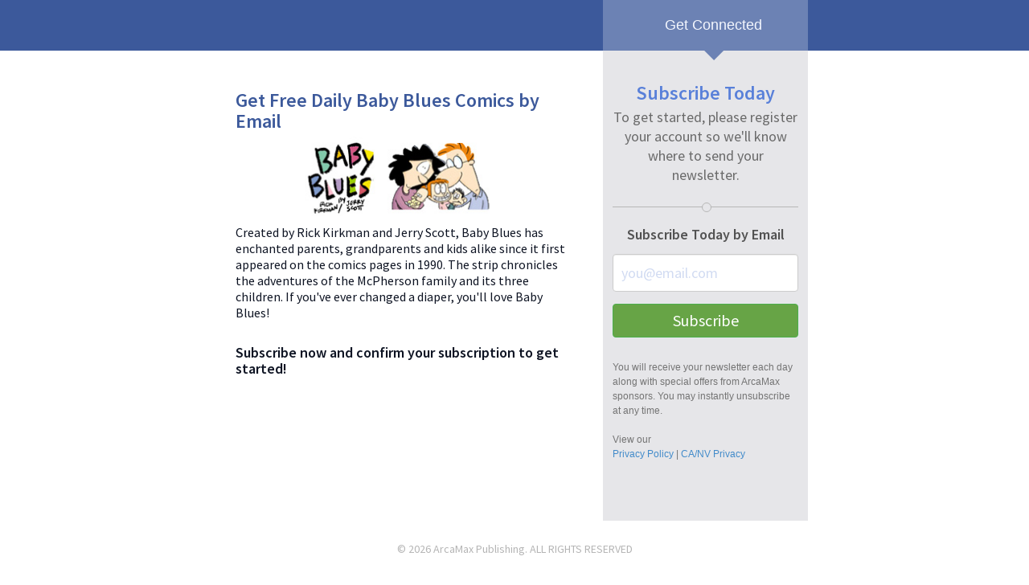

--- FILE ---
content_type: text/html; charset=utf-8
request_url: https://www.arcamax.com/lpg/signup/97/ab4?noss&source=4062&leadid=301494
body_size: 2396
content:
<!doctype html>
<html xmlns="http://www.w3.org/1999/xhtml" xml:lang="en" lang="en">
<head>
	<meta charset="utf-8">
	<meta http-equiv="X-UA-Compatible" content="IE=edge">
	<meta name="viewport" content="width=device-width, initial-scale=1">
	
	
	<title>FREE Newsletter</title>
	
	
	<link rel="stylesheet" type="text/css" href="/jsnews/lpg/css/ablanding.css">
	
	
	<!-- HTML5 Shim and Respond.js IE8 support of HTML5 elements and media queries -->
 	<!--[if lt IE 9]>
   <script src="https://oss.maxcdn.com/html5shiv/3.7.2/html5shiv.min.js"></script>
   <script src="https://oss.maxcdn.com/respond/1.4.2/respond.min.js"></script>
	 
	 <style type="text/css">
		.lrinterface { display: none !important; }
		.divider { margin-bottom: 1.7em; }
	 </style>
	 
 	<![endif]-->

	
</head>
<body>

 
<form id="subForm" role="form" method="post" action="https://www.arcamax.com/lpg/signup/97/ab4" data-bv-feedbackicons-valid="glyphicon glyphicon-ok" data-bv-feedbackicons-invalid="glyphicon glyphicon-ban-circle" data-bv-feedbackicons-validating="glyphicon glyphicon-refresh" data-bv-submitbuttons="button[type=submit]">


<div class="container-fluid site-content listbg">

	<div class="row wrapper header">
		<div class="hd-col hd-col-1 ">&nbsp;</div>
		<div class="hd-col hd-col-2">
			 
			<header>
				<h3>Get Connected</h3>
			</header>
			<div class="ghost"></div>
			
		</div>
	</div>

	<div class="row wrapper body">

			<div class="ct-col main-content">

				<div class="content-block">
						


 
<header class="lpg-header">
	<h2>Get Free Daily Baby Blues Comics by Email</h2>
</header>


<p><img src="/jsnews/lpg/img/list-97-img.jpg" alt="" class="img-responsive"></p>


<div class="lpg-body">
<p>Created by Rick Kirkman and Jerry Scott, Baby Blues has enchanted parents, grandparents and kids alike since it first appeared on the comics pages in 1990. The strip chronicles the adventures of the McPherson family and its three children. If you've ever changed a diaper, you'll love Baby Blues!</p>

</div>

<br>
<p class="confirm-txt"><strong>Subscribe now and confirm your subscription to get started!</strong></p>


				</div>
				
				<div class="ghost"></div>
				
			</div>
		
			 
			<div class="ct-col side-content arrow_box">
			
				<div class="subscribe-box">
					
					<div class="box gutter">
			
						<h3>Subscribe Today</h3>
						<p>To get started, please register your account so we&#39;ll know where to send your newsletter.</p>
			
						<div class="divider"><span class="o"></span></div>
			
						 
							<br>
							<input type="hidden" name="ezines[]" value="97,52,552" />
							<input type="hidden" name="source" value="4062" />
							<input type="hidden" name="scextcode" value="" />
							<input type="hidden" name="leadid" value="301494" />
							<input type="hidden" name="cmd.submit" value="1" />
						
						

						 
						
						<p class="strong">Subscribe Today by Email</p>
						
						<div class="form-container">
								<div class="form-group">
									<input type="email" name="email" class="form-control" placeholder="you@email.com" required  autocomplete="off">
								</div>
								<button type="submit" onclick="validForm(); return false;" class="btn btn-block btn-success">Subscribe</button>
						</div>
						
						
						
						<p class="snote">
							You will receive your newsletter each day along with special 
							offers from ArcaMax sponsors. You may instantly unsubscribe at any time.
						</p>
						<p class="snote">
							View our <br><a class="link" href="javascript:void(0)" onclick="window.open('/partners/pp.html','pp','width=500, height=600, scrollbars=yes')">Privacy Policy</a> | 
							<a class="link" href="javascript:void(0)" onclick="window.open('/reference/ccpa','pp2','width=500, height=600, scrollbars=yes')">CA/NV Privacy</a>
						</p>
						
					</div>
				</div>
				<div class="ghost"></div>
				
			</div>
			
			<div class="ghost bg-ghost"></div>
	</div>
</div>
<div class="container-fluid">
	<div class="row wrapper site-footer">
		<div class="col-xs-12">
			<p>&copy; 2026 ArcaMax Publishing. ALL RIGHTS RESERVED</p>
		</div>
	</div>
</div>
 
</form>




 

	<script src="/jsnews/scripts/libs/modernizr.custom.js"></script>	
	<script src="//ajax.googleapis.com/ajax/libs/jquery/1.11.2/jquery.min.js"></script>
	<script src="/jsnews/scripts/libs/jquery-ext-bs.js"></script>
	

	
	<script type="text/javascript">
	
		$(document).ready(function() {
			
				$('#subForm').bootstrapValidator({
					fields: {
						"ezines[]": {
							container: '#cbmessage',
							feedbackIcons: 'false',
							validators: {
								notEmpty: {
									message: '<div class="alert alert-danger fade in" role="alert"><strong>Whoops!</strong> You must check at least one newsletter.</div>'
								}
							}
						}
					}
				});
		});
		
		function validForm(isSocial) {
			isSocial = isSocial || 0;
			var bv = $('#subForm').data('bootstrapValidator');
					bv.enableFieldValidators('email', !isSocial);
					bv.validate();
			if (bv.isValid()) {
				if (!isSocial)
					bv.defaultSubmit();
				return true;
			}
			else if (isSocial)
				bv.enableFieldValidators('email', true);
				
			return false;
		}
	</script>

	



</body>
</html>


--- FILE ---
content_type: text/css
request_url: https://www.arcamax.com/jsnews/lpg/css/ablanding.css
body_size: 2461
content:
@charset 'utf-8';@import 'normalize.css';@import 'bootstrap.min.css';@import 'bootstrapValidator.min.css';@import url(//fonts.googleapis.com/css?family=Source+Sans+Pro:400,600);@font-face{font-family:entypo;src:url(/jsnews/css/fonts/Entypo/entypo.eot);src:url(/jsnews/css/fonts/Entypo/entypo.eot?#iefix)format('embedded-opentype'),url(/jsnews/css/fonts/Entypo/entypo.woff)format('woff'),url(/jsnews/css/fonts/Entypo/entypo.ttf)format('truetype'),url(/jsnews/css/fonts/Entypo/entypo.svg#entypo)format('svg');font-weight:400;font-style:normal}@font-face{font-family:entypo-social;src:url(/jsnews/css/fonts/Entypo-Social/entypo-social.eot);src:url(/jsnews/css/fonts/Entypo-Social/entypo-social.eot?#iefix)format('embedded-opentype'),url(/jsnews/css/fonts/Entypo-Social/entypo-social.woff)format('woff'),url(/jsnews/css/fonts/Entypo-Social/entypo-social.ttf)format('truetype'),url(/jsnews/css/fonts/Entypo-Social/entypo-social.svg#entypo-social)format('svg');font-weight:400;font-style:normal}.entypo{position:relative;top:1px;display:inline-block;font-family:entypo;font-style:normal;font-weight:400;line-height:1;-webkit-font-smoothing:antialiased;-moz-osx-font-smoothing:grayscale;font-size:xx-large}.entypo-chat:before{content:"\E720"}.entypo-print:before{content:"\E716"}.entypo-email:before{content:"\2709"}.entypo-search:before{content:"\1F50D"}.entypo-sm-arrowright:before{content:"\27a1"}.entypo-arrowleft:before{content:"\E75D"}.entypo-arrowright:before{content:"\E75E"}.entypo-social{position:relative;top:1px;display:inline-block;font-family:entypo-social;font-style:normal;font-weight:400;font-size:xx-large;line-height:1;-webkit-font-smoothing:antialiased;-moz-osx-font-smoothing:grayscale}.entypo-social-twitter:before{content:"\F309"}.entypo-social-facebook:before{content:"\F30C"}.entypo-social-google:before{content:"\F30F"}.entypo-social-linkedin:before{content:"\F318"}.entypo-social-pinterest:before{content:"\F312"}.social-button{position:relative;display:inline-block;width:40px;height:40px;text-align:center;border:0;-webkit-border-radius:2px;-moz-border-radius:2px;-ms-border-radius:2px;-o-border-radius:2px;border-radius:2px;-webkit-background-clip:padding-box;-moz-background-clip:padding;-ms-background-clip:padding-box;-o-background-clip:padding-box;background-clip:padding-box;color:#fff;line-height:0;vertical-align:middle}.social-button:active,.social-button:hover,.social-button:link{color:#fff;text-decoration:none;outline:0}.social-button .entypo,.social-button .entypo-social{font-size:3.25em!important;line-height:40px!important}.social-button.facebook{background:#3c5998}.social-button.twitter{background:#08abec}.social-button.google{background:#dd4b39}.social-button.linkedin{background:#0573b2}.social-button.print{background:#fe9c54}.social-button.email{background:#ba7cd4}.social-button.fb{background:#3c5998}.social-button.tw{background:#08abec}.social-button.gp{background:#dd4b39}.social-button.li{background:#0573b2}.social-button.pr{background:#fe9c54}.social-button.em{background:#ba7cd4}.header,.main-content,.side-content{-webkit-transition-duration:.33s;-moz-transition-duration:.33s;-ms-transition-duration:.33s;-o-transition-duration:.33s;transition-duration:.33s}.lr-icons{display:block;overflow:hidden;background:url(/jsnews/lpg/img/lr-icons.png)no-repeat 0 0;width:235px;height:41px;margin-bottom:4px}.lr-icons+.Facebook{background-position:0 0}.lr-icons+.Google{background-position:0 -45px}body{font-family:'Source Sans Pro',Helvetica,sans-serif;font-weight:400;padding:0;padding-bottom:20px;background:#fff;border-top:63px solid #3c599b}.sm-quotes blockquote{font-size:16px}.wrapper{width:100%;max-width:770px;margin:0 auto;overflow:hidden;-webkit-box-sizing:border-box;-moz-box-sizing:border-box;box-sizing:border-box}.header{height:63px;overflow:hidden;-webkit-box-sizing:border-box;-moz-box-sizing:border-box;box-sizing:border-box}.header .hd-col{display:table-cell;overflow:hidden}.header .hd-col-1{height:63px;width:100%;max-width:495px}.header .hd-col-2{width:100%;position:relative;height:63px;min-width:275px}.header header{position:relative;z-index:50}.header header h3{margin:0;font:400 18px/63px Helvetica,Arial,sans-serif;color:#f4f7fe;text-align:center}.header .ghost{min-width:255px;max-width:255px;width:255px}.listbg{background-size:cover!important}.site-content{margin-top:-63px}.site-content .body{height:100%}.site-content .ct-col{position:relative;display:table-cell;overflow:hidden;vertical-align:top}.site-content .main-content{position:relative;text-align:center;width:100%;max-width:495px;height:100%;min-height:437px;padding:31px 20px}.site-content .main-content .ghost{opacity:.45;min-height:437px}.site-content .main-content .content-block{position:relative;z-index:10;background:#fff;font-size:16px;font-weight:400;line-height:20px;text-align:left;color:#0e1423;padding:18px;-webkit-border-radius:5px;-moz-border-radius:5px;-ms-border-radius:5px;-o-border-radius:5px;border-radius:5px;-webkit-background-clip:padding-box;-moz-background-clip:padding;-ms-background-clip:padding-box;-o-background-clip:padding-box;background-clip:padding-box;-webkit-box-sizing:border-box;-moz-box-sizing:border-box;box-sizing:border-box}.site-content .main-content .content-block h1,.site-content .main-content .content-block h2,.site-content .main-content .content-block h3,.site-content .main-content .content-block h4,.site-content .main-content .content-block h5{color:#3c599b;font-weight:600;font-size:20px;margin:0 0 .25em}.site-content .main-content .content-block p b{color:#0e1423;font-size:16px}.site-content .side-content{position:relative;min-width:275px;max-width:275px;height:100%;min-height:437px;padding:0}.site-content .side-content .ghost{opacity:.45}.site-footer{text-align:center;padding:25px;font-weight:400px;font-size:14px;color:#9c9c9c}.subscribe-box{position:relative;z-index:50;display:table;width:255px;height:100%;min-height:585px;text-align:center;background:#e6e6e9;padding:20px 0}.subscribe-box .gutter{position:relative;overflow:hidden;padding:0 12px;-webkit-box-sizing:border-box;-moz-box-sizing:border-box;box-sizing:border-box;margin:0 auto}.subscribe-box h3{font-weight:600;color:#5980d9;margin:20px 0 5px;font-size:24px}.subscribe-box p{font-size:18px;line-height:24px;color:#6a6a6a}.subscribe-box .lrinterface{text-align:center;padding:25px 0 10px}.subscribe-box .lrinterface a{color:#fff!important}.subscribe-box .divider{position:relative;text-align:center;font-size:18px;padding:5px 0}.subscribe-box .divider:after,.subscribe-box .divider:before{content:" ";display:block;border-top:1px solid #b7b7b7;margin-top:12px;height:1px;width:50%;min-width:80px}.subscribe-box .divider:before{float:left}.subscribe-box .divider:after{float:right}.subscribe-box .divider span.o{position:absolute;top:12px;left:48%;border:1px solid #b7b7b7;background:#e6e6e9;display:block;width:12px;height:12px;-webkit-border-radius:10px;-moz-border-radius:10px;-ms-border-radius:10px;-o-border-radius:10px;border-radius:10px;-webkit-background-clip:padding-box;-moz-background-clip:padding;-ms-background-clip:padding-box;-o-background-clip:padding-box;background-clip:padding-box}.subscribe-box .snote{margin-top:1.5em;font-family:Verdana,Arial,sans-serif;font-size:12px;line-height:18px;color:#747474;text-align:left}.subscribe-box .strong{font-weight:700;font-size:18px;margin:10px 0 12px;color:#525252}.subscribe-box .btn-success{background:#67a446;font-size:20px}.ghost{opacity:.25;z-index:1;background:#fff;position:absolute;width:100%;height:100%;top:0;left:0}.bg-ghost{top:63px}.form-group{padding:0}.form-container{padding:0 0 10px}.form-container .form-control{position:relative;height:auto;padding:10px;font-size:18px;-webkit-box-sizing:border-box;-moz-box-sizing:border-box;box-sizing:border-box}.form-container .form-control:focus{z-index:2}.form-container .form-control::-webkit-input-placeholder{color:#d1dbf2}.form-container .form-control:-moz-placeholder{color:#d1dbf2}.form-container .form-control::-moz-placeholder{color:#d1dbf2}.form-container .form-control:-ms-input-placeholder{color:#d1dbf2}.formsuccess{color:#3cb371;vertical-align:top}.arrow_box{position:relative;z-index:10;border:0}.arrow_box:after,.arrow_box:before{top:0;left:50%;border:solid transparent;content:" ";height:0;width:0;position:absolute;pointer-events:none;z-index:100}.arrow_box:after{border-color:rgba(108,130,180,0);border-top-color:#6c82b4;border-width:12px;margin-left:-12px}.arrow_box:before{border-color:rgba(219,219,219,0);xborder-top-color:#dbdbdb;border-width:13px;margin-left:-13px}.comic-icons-graybg{background:#f2f2f2;xmargin-left:-18px;margin-bottom:6px;padding:10px 20px;xwidth:455px;width:100%;text-align:center;-webkit-box-sizing:border-box;-moz-box-sizing:border-box;box-sizing:border-box}.comic-icons-graybg img{display:block;width:80px;height:80px;padding:5px;background:#fff}.comic-titles{font-size:14px;line-height:17px;color:#3c3c3c}.comic-titles i{font-weight:700}.comic-titles .container{width:100%;padding:5px 0}.comic-titles .container div{text-align:left;padding:0}.lpg-header h2{font-size:24px!important;margin-top:-.5em}.lpg-body p{margin:0 0 10px}.confirm-txt{font-size:18px!important}#cbmessage .alert{font-size:14px}@media (max-width:767px){.container-fluid{padding:0}.header{padding:0 10px}.header .hd-col-1{display:none!important}.header .hd-col-2{display:block}.header .ghost{width:100%!important;max-width:100%!important;min-width:100%!important}.arrow_box:after,.arrow_box:before{display:none}.site-content .body{margin:0}.site-content .ct-col{display:block;width:100%!important;min-width:280px;min-height:100px;padding:10px 10px 0}.site-content .main-content{width:100%!important;max-width:100%!important}.site-content .subscribe-box{width:auto}.site-content .content-block,.site-content .content-block h2{font-size:16px!important}.site-footer{font-size:12px;padding:20px 10px}.lrinterface a{margin:0 auto 5px}.comic-icons-graybg{width:100%!important;margin:0 0 6px 0;padding:10px 5px;text-align:center}.comic-icons-graybg div{width:33.3%!important;padding:0 5px;text-align:center}.comic-icons-graybg div img{margin:0 auto}}@media (min-width:768px){.hd-col-2>.ghost{max-width:280px}}